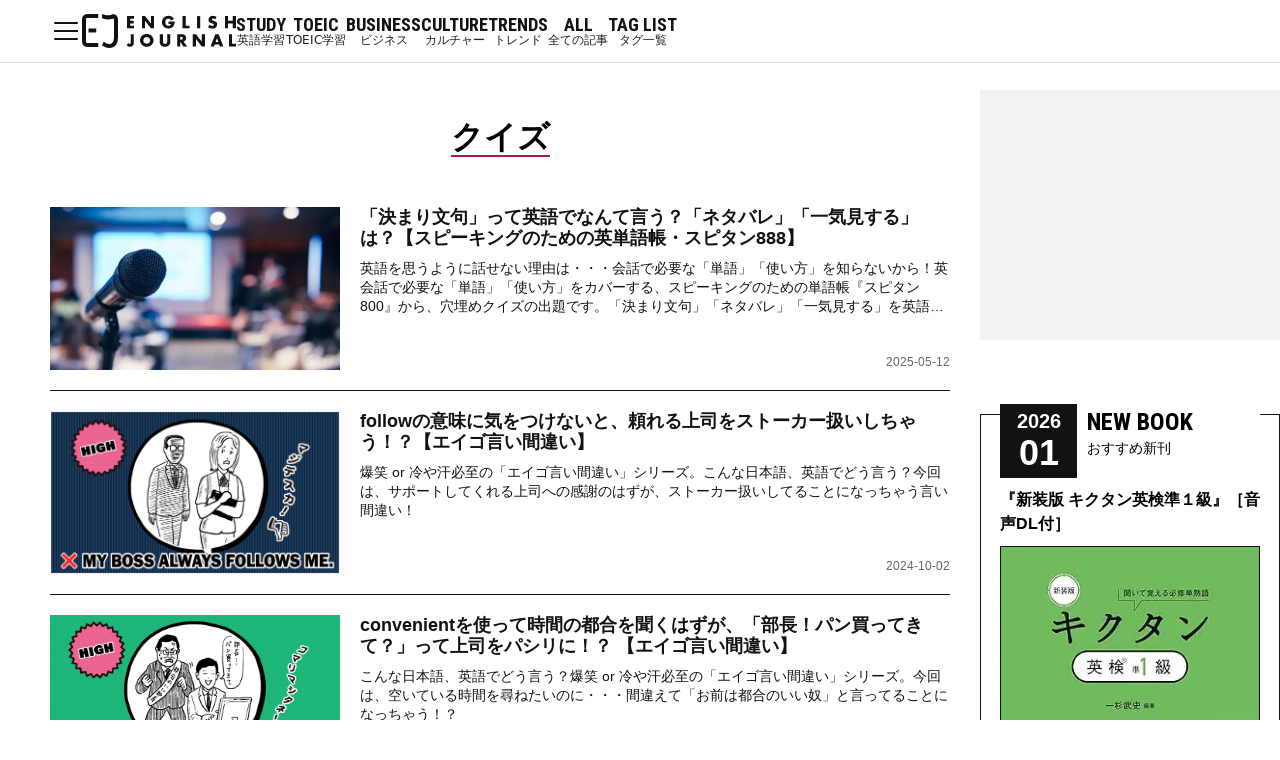

--- FILE ---
content_type: text/html; charset=utf-8
request_url: https://ej.alc.co.jp/tag/%E3%82%AF%E3%82%A4%E3%82%BA
body_size: 8357
content:
<!doctype html>
<html lang="ja">
  <head>
    <meta charSet="utf-8" />
<meta http-equiv="x-ua-compatible" content="ie=edge" />
<meta
  name="viewport"
  content="width=device-width, initial-scale=1, shrink-to-fit=no"
/>

<title>クイズ記事一覧 - ENGLISH JOURNAL</title>
<meta name="description" content="株式会社アルクが、英語を勉強するあなたに英語学習の「その先」を提示するウェブメディアです。" />
<link rel="canonical" href="https://ej.alc.co.jp/tag/クイズ" />
<meta itemprop="name" content="クイズ記事一覧 - ENGLISH JOURNAL" />
<meta itemprop="image" content="https://ej.alc.co.jp/img/default-thumb.jpg" />
<meta property="og:title" content="クイズ記事一覧 - ENGLISH JOURNAL" />
<meta property="og:type" content="article" />
<meta property="og:url" content="https://ej.alc.co.jp/tag/クイズ" />
<meta property="og:image" content="https://ej.alc.co.jp/img/default-thumb.jpg" />
<meta property="og:image:alt" content="クイズ記事一覧 - ENGLISH JOURNAL" />
<meta property="og:description" content="株式会社アルクが、英語を勉強するあなたに英語学習の「その先」を提示するウェブメディアです。" />
<meta property="og:site_name" content="ENGLISH JOURNAL" />
<meta
  property="article:published_time"
  content=""
/>
<meta name="twitter:card" content="summary_large_image" />
<meta name="twitter:image" content="https://ej.alc.co.jp/img/default-thumb.jpg" />
<meta name="twitter:title" content="クイズ記事一覧 - ENGLISH JOURNAL" />
<meta name="twitter:description" content="株式会社アルクが、英語を勉強するあなたに英語学習の「その先」を提示するウェブメディアです。" />
<meta name="twitter:site" content="@alc_press" />
<meta name="keywords" content="英語,TOEIC,英会話,書籍,英検,留学" />
<link rel="icon" href="/favicon.ico" />
<meta name="robots" content="max-image-preview:large" />
<meta
  name="google-site-verification"
  content="O2NFpIMc0ETnomXta2-5MyooFDkYbbmEBJQrpEf7wdc"
/>

<script id="embed-gtm-data-layer-loader" data-data-layer-page-specific="">
  (function () {
    function loadDataLayer(elem, attrName) {
      if (!elem) {
        return {};
      }
      var json = elem.getAttribute(attrName);
      if (!json) {
        return {};
      }
      return JSON.parse(json);
    }

    var globalVariables = loadDataLayer(
      document.documentElement,
      'data-data-layer',
    );
    var pageSpecificVariables = loadDataLayer(
      document.getElementById('embed-gtm-data-layer-loader'),
      'data-data-layer-page-specific',
    );

    var variables = [globalVariables, pageSpecificVariables];

    if (!window.dataLayer) {
      window.dataLayer = [];
    }

    for (var i = 0; i < variables.length; i++) {
      window.dataLayer.push(variables[i]);
    }
  })();
</script>

<!-- Google Tag Manager -->
<script>
  (function (w, d, s, l, i) {
    w[l] = w[l] || [];
    w[l].push({
      'gtm.start': new Date().getTime(),
      event: 'gtm.js',
    });
    var f = d.getElementsByTagName(s)[0],
      j = d.createElement(s),
      dl = l != 'dataLayer' ? '&l=' + l : '';
    j.async = true;
    j.src = 'https://www.googletagmanager.com/gtm.js?id=' + i + dl;
    f.parentNode.insertBefore(j, f);
  })(window, document, 'script', 'dataLayer', 'GTM-NSQMPNW');
</script>
<!-- End Google Tag Manager -->

    <link type="text/css" rel="stylesheet" href="/styles/list.css" />
    <link type="text/css" rel="stylesheet" href="/styles/common.css" />
  </head>

  <body>
    <div>
      <link
  href="https://fonts.googleapis.com/css2?family=Roboto+Condensed:wght@700&display=swap&text=ABCDEFGHIJKLMNOPQRSTUVWXYZ"
  rel="preload"
  as="style"
  onload="this.onload=null;this.rel='stylesheet'"
/>
<link
  href="https://fonts.googleapis.com/css2?family=Roboto+Condensed:wght@700&display=swap&text=ABCDEFGHIJKLMNOPQRSTUVWXYZ"
  rel="stylesheet"
/>
<link rel="preconnect" href="https://fonts.gstatic.com" crossorigin />

<script src="https://cdn.jsdelivr.net/npm/lazyload@2.0.0-rc.2/lazyload.min.js"></script>

<header class="global-header" id="global-header">
  <div class="global-header__inner">
    <button class="header__hamburger-button" onclick="menuToggle()">
      <span></span>MENU
    </button>
    <h1 class="header__title">
      <a href="/"
        ><img src="/img/logo.svg" alt="ENGLISH JOURNAL" width="154" height="34"
      /></a>
    </h1>
    <ul class="header__menu">
      <li class="tag">
        <a href="/tag/STUDY"
          ><span class="tag-main-name">STUDY</span
          ><span class="tag-sub-name">英語学習</span></a
        >
      </li>
      <li class="tag">
        <a href="/tag/TOEIC"
          ><span class="tag-main-name">TOEIC</span
          ><span class="tag-sub-name">TOEIC学習</span></a
        >
      </li>
      <li class="tag">
        <a href="/tag/BUSINESS"
          ><span class="tag-main-name">BUSINESS</span
          ><span class="tag-sub-name">ビジネス</span></a
        >
      </li>
      <li class="tag">
        <a href="/tag/CULTURE"
          ><span class="tag-main-name">CULTURE</span
          ><span class="tag-sub-name">カルチャー</span></a
        >
      </li>
      <li class="tag">
        <a href="/tag/TRENDS"
          ><span class="tag-main-name">TRENDS</span
          ><span class="tag-sub-name">トレンド</span></a
        >
      </li>
      <li class="tag">
        <a href="/tag/all"
          ><span class="tag-main-name">ALL</span
          ><span class="tag-sub-name">全ての記事</span></a
        >
      </li>
      <li class="tag">
        <a href="/tag"
          ><span class="tag-main-name">TAG LIST</span
          ><span class="tag-sub-name">タグ一覧</span></a
        >
      </li>
    </ul>
  </div>
  <nav class="global-nav">
    <div class="global-nav__inner">
      <div class="global-nav__box">
        <form class="search-form-box" action="/search_results" method="get">
          <input class="search-form-input" type="text" name="q" required />
          <button class="search-form-button">
            <img
              data-src="/img/search_icon.png"
              loading="lazy"
              class="lazyload"
            />
          </button>
        </form>
        <ul class="accounts-list">
          <li class="accounts-list__item">
            <a
              href="https://www.facebook.com/englishjournal.alc/"
              class="accounts-link accounts-link--fb"
              target="_blank"
              >Facebook</a
            >
          </li>
          <li class="accounts-list__item">
            <a
              href="https://www.instagram.com/ej_alc/"
              class="accounts-link accounts-link--in"
              target="_blank"
              >Instagram</a
            >
          </li>
          <li class="accounts-list__item">
            <a
              href="https://twitter.com/alc_ej"
              class="accounts-link accounts-link--tw"
              target="_blank"
              >Twitter</a
            >
          </li>
        </ul>
      </div>

      <ul class="global-nav__box global-menu sp-only sp_email_magazine_area">
        <li class="global-menu__item">
          <a
            href="https://newsletter.alc.co.jp/"
            class="global-menu__link style-ja"
            >メルマガ登録</a
          >
        </li>
      </ul>

      <ul class="global-nav__box global-menu">
        <li class="global-menu__item">
          <a href="/tag/STUDY" class="global-menu__link style-en">STUDY</a>
        </li>
        <li class="global-menu__item">
          <a href="/tag/TOEIC" class="global-menu__link style-en">TOEIC</a>
        </li>
        <li class="global-menu__item">
          <a href="/tag/BUSINESS" class="global-menu__link style-en"
            >BUSINESS</a
          >
        </li>
        <li class="global-menu__item">
          <a href="/tag/CULTURE" class="global-menu__link style-en">CULTURE</a>
        </li>
        <li class="global-menu__item">
          <a href="/tag/TRENDS" class="global-menu__link style-en">TRENDS</a>
        </li>
        <li class="global-menu__item">
          <a href="/tag/all" class="global-menu__link style-en">ALL</a>
        </li>
        <li class="global-menu__item">
          <a href="/tag" class="global-menu__link style-en">TAG LIST</a>
        </li>
      </ul>

      <ul class="global-nav__box global-menu">
        <li class="global-menu__item">
          <a href="/series" class="global-menu__link style-ja">連載</a>
        </li>
        <li class="global-menu__item">
          <a href="/ej-shinsho" class="global-menu__link style-ja">EJ新書</a>
        </li>
        <li class="global-menu__item pc-only">
          <a
            href="https://newsletter.alc.co.jp/"
            class="global-menu__link style-ja email_magazine_area"
            >メルマガ登録</a
          >
        </li>
      </ul>

      <ul class="support">
        <li><a href="/about">このサイトについて</a></li>
        <li>
          <a
            href="https://www.alc.co.jp/"
            target="_blank"
            rel="noreferrer"
            class="external-mark"
            >アルク公式サイト</a
          >
        </li>
        <li><a href="https://www.alc.co.jp/policy/">ご利用規約</a></li>
        <li>
          <a
            href="https://www.alc.co.jp/policy/privacy/"
            target="_blank"
            rel="noreferrer"
            class="external-mark"
            >プライバシーポリシー</a
          >
        </li>
      </ul>
      <small class="copyrights">© ALC PRESS INC.</small>
    </div>
  </nav>
</header>

<script>
  function menuToggle() {
    const header = document.getElementById('global-header');
    header.classList.toggle('is-open');
  }
</script>

      <main class="list">
        <div class="container">
          <div class="main">
            <h1 style="margin: 30px 0 50px">
              <span class="headding-main">クイズ</span>
            </h1>
            <div class="article-item-list mb-8">
              
              <div
                class="item"
                onclick="location.href='/tag/STUDY/20250512-supitan01'"
              >
                <div class="grd">
                  <a
                    href="/tag/STUDY/20250512-supitan01"
                    class="thumbnail"
                  >
                    <img
                      data-src="https://image-ej.alc.co.jp/images/mkteH4kSf42hvXGVHNSYu.webp"
                      alt=""
                      loading="lazy"
                      class="lazyload"
                    />
                  </a>
                  <div class="information">
                    <div class="title">「決まり文句」って英語でなんて言う？「ネタバレ」「一気見する」は？【スピーキングのための英単語帳・スピタン888】</div>
                    <div class="description">英語を思うように話せない理由は・・・会話で必要な「単語」「使い方」を知らないから！英会話で必要な「単語」「使い方」をカバーする、スピーキングのための単語帳『スピタン800』から、穴埋めクイズの出題です。「決まり文句」「ネタバレ」「一気見する」を英語で言えますか？</div>
                    <div class="sub-information">
                      <div class="tag"></div>
                      <div class="publish-date">
                        2025-05-12
                      </div>
                    </div>
                  </div>
                </div>
              </div>
              
              <div
                class="item"
                onclick="location.href='/tag/CULTURE/20241002-miss-follow'"
              >
                <div class="grd">
                  <a
                    href="/tag/CULTURE/20241002-miss-follow"
                    class="thumbnail"
                  >
                    <img
                      data-src="https://image-ej.alc.co.jp/images/zWB4IxVxLtuCpn5bm5.png"
                      alt=""
                      loading="lazy"
                      class="lazyload"
                    />
                  </a>
                  <div class="information">
                    <div class="title">followの意味に気をつけないと、頼れる上司をストーカー扱いしちゃう！？【エイゴ言い間違い】</div>
                    <div class="description">爆笑 or 冷や汗必至の「エイゴ言い間違い」シリーズ。こんな日本語、英語でどう言う？今回は、サポートしてくれる上司への感謝のはずが、ストーカー扱いしてることになっちゃう言い間違い！</div>
                    <div class="sub-information">
                      <div class="tag"></div>
                      <div class="publish-date">
                        2024-10-02
                      </div>
                    </div>
                  </div>
                </div>
              </div>
              
              <div
                class="item"
                onclick="location.href='/tag/CULTURE/20240921-miss-convenient'"
              >
                <div class="grd">
                  <a
                    href="/tag/CULTURE/20240921-miss-convenient"
                    class="thumbnail"
                  >
                    <img
                      data-src="https://image-ej.alc.co.jp/images/u8cir5fyyMpnLXyB.png"
                      alt=""
                      loading="lazy"
                      class="lazyload"
                    />
                  </a>
                  <div class="information">
                    <div class="title">convenientを使って時間の都合を聞くはずが、「部長！パン買ってきて？」って上司をパシリに！？ 【エイゴ言い間違い】</div>
                    <div class="description">こんな日本語、英語でどう言う？爆笑 or 冷や汗必至の「エイゴ言い間違い」シリーズ。今回は、空いている時間を尋ねたいのに・・・間違えて「お前は都合のいい奴」と言ってることになっちゃう！？</div>
                    <div class="sub-information">
                      <div class="tag"></div>
                      <div class="publish-date">
                        2024-09-21
                      </div>
                    </div>
                  </div>
                </div>
              </div>
              
              <div
                class="item"
                onclick="location.href='/tag/CULTURE/20240901-miss-puton'"
              >
                <div class="grd">
                  <a
                    href="/tag/CULTURE/20240901-miss-puton"
                    class="thumbnail"
                  >
                    <img
                      data-src="https://image-ej.alc.co.jp/images/XuKa83EuAEWTLtMGFRGn.png"
                      alt=""
                      loading="lazy"
                      class="lazyload"
                    />
                  </a>
                  <div class="information">
                    <div class="title">put on と turn on ごっちゃにしたら大変です！【エイゴ言い間違い】</div>
                    <div class="description">爆笑必至の「エイゴ言い間違い」シリーズ！こんな日本語、英語でどう言う？ </div>
                    <div class="sub-information">
                      <div class="tag"></div>
                      <div class="publish-date">
                        2024-09-01
                      </div>
                    </div>
                  </div>
                </div>
              </div>
              
              <div
                class="item"
                onclick="location.href='/tag/CULTURE/20240826-miss-askto'"
              >
                <div class="grd">
                  <a
                    href="/tag/CULTURE/20240826-miss-askto"
                    class="thumbnail"
                  >
                    <img
                      data-src="https://image-ej.alc.co.jp/images/uQqJRgcyhRq5O1J5R.png"
                      alt=""
                      loading="lazy"
                      class="lazyload"
                    />
                  </a>
                  <div class="information">
                    <div class="title">askの使い方：レストランで「いい席をお願い」したかったけど、ただの親切なお客さんに・・・？【エイゴ言い間違い】</div>
                    <div class="description">こんな日本語、英語でどう言う？爆笑必至の「エイゴ言い間違い」シリーズ第6回。レストランで「いい席をお願い」したつもりが、店員さんを気遣うちょっと優しいお客になっちゃった！？</div>
                    <div class="sub-information">
                      <div class="tag"></div>
                      <div class="publish-date">
                        2024-08-26
                      </div>
                    </div>
                  </div>
                </div>
              </div>
              
              <div
                class="item"
                onclick="location.href='/tag/CULTURE/20240820-miss-mistake'"
              >
                <div class="grd">
                  <a
                    href="/tag/CULTURE/20240820-miss-mistake"
                    class="thumbnail"
                  >
                    <img
                      data-src="https://image-ej.alc.co.jp/images/QzWprGfFWiu5YWwZ.png"
                      alt=""
                      loading="lazy"
                      class="lazyload"
                    />
                  </a>
                  <div class="information">
                    <div class="title">「間違えた」と英語で言うのを間違えると、ヘンテコな自己紹介になっちゃう！？“mistake”は奥が深い！【エイゴ言い間違い】</div>
                    <div class="description">こんな日本語、英語でどう言う？爆笑必至の「エイゴ言い間違い」シリーズ第5回。「間違えた」を間違えちゃったら、ヘンな名前の怪しい人に思われちゃうかも！？</div>
                    <div class="sub-information">
                      <div class="tag"></div>
                      <div class="publish-date">
                        2024-08-20
                      </div>
                    </div>
                  </div>
                </div>
              </div>
              
              <div
                class="item"
                onclick="location.href='/tag/CULTURE/20240815-miss-promise'"
              >
                <div class="grd">
                  <a
                    href="/tag/CULTURE/20240815-miss-promise"
                    class="thumbnail"
                  >
                    <img
                      data-src="https://image-ej.alc.co.jp/images/S9eGaJ3nq8VSRLPB0dBHJob.png"
                      alt=""
                      loading="lazy"
                      class="lazyload"
                    />
                  </a>
                  <div class="information">
                    <div class="title">「待ち合わせをする」って英語で言う・・・つもりがロマンチックな指切りげんまんに！？【エイゴ言い間違い】</div>
                    <div class="description">爆笑必至の「エイゴ言い間違い」シリーズ！こんな日本語、英語でどう言う？待ち合わせの仕方を間違うと、やたらロマンチックになってしまうかも！？</div>
                    <div class="sub-information">
                      <div class="tag"></div>
                      <div class="publish-date">
                        2024-08-15
                      </div>
                    </div>
                  </div>
                </div>
              </div>
              
              <div
                class="item"
                onclick="location.href='/tag/CULTURE/20240808-miss-smoke'"
              >
                <div class="grd">
                  <a
                    href="/tag/CULTURE/20240808-miss-smoke"
                    class="thumbnail"
                  >
                    <img
                      data-src="https://image-ej.alc.co.jp/images/3ZmFiQAiF1UOJJI9vDyst.png"
                      alt=""
                      loading="lazy"
                      class="lazyload"
                    />
                  </a>
                  <div class="information">
                    <div class="title">煙（けむり）好きな怪しい奴・・・！？タバコを吸う人は要注意！【エイゴ言い間違い】</div>
                    <div class="description">爆笑必至の「エイゴ言い間違い」シリーズ第3回。こんな日本語、英語でどう言う？今回は・・・喫煙者の皆さん、気を付けてください、言い間違えるとヤバい人だと思われるかも！？</div>
                    <div class="sub-information">
                      <div class="tag"></div>
                      <div class="publish-date">
                        2024-08-08
                      </div>
                    </div>
                  </div>
                </div>
              </div>
              
              <div
                class="item"
                onclick="location.href='/tag/CULTURE/20240802-miss-eatat'"
              >
                <div class="grd">
                  <a
                    href="/tag/CULTURE/20240802-miss-eatat"
                    class="thumbnail"
                  >
                    <img
                      data-src="https://image-ej.alc.co.jp/images/BusZNYZTHFLPPTpNltLd.png"
                      alt=""
                      loading="lazy"
                      class="lazyload"
                    />
                  </a>
                  <div class="information">
                    <div class="title">「外食する」って言いたいだけなのに・・・この人、ゴジラだ！と思われちゃう！？【エイゴ言い間違い】</div>
                    <div class="description">爆笑必至の「エイゴ言い間違い」シリーズ第2弾！こんな日本語、英語でどう言う？今回は、「時々自炊して、時々外食します」と言いたいときの表現です。間違っちゃうと・・・なんと「ゴジラ」だと思われちゃうかも！？</div>
                    <div class="sub-information">
                      <div class="tag"></div>
                      <div class="publish-date">
                        2024-08-02
                      </div>
                    </div>
                  </div>
                </div>
              </div>
              
              <div
                class="item"
                onclick="location.href='/tag/CULTURE/20161024-miss-goback'"
              >
                <div class="grd">
                  <a
                    href="/tag/CULTURE/20161024-miss-goback"
                    class="thumbnail"
                  >
                    <img
                      data-src="https://image-ej.alc.co.jp/images/gnZ1Id1VepBcvvefdH.png"
                      alt=""
                      loading="lazy"
                      class="lazyload"
                    />
                  </a>
                  <div class="information">
                    <div class="title">【爆笑】エイゴ言い間違い！神戸に・・・後ずさりして戻るのはとっても危ない～！</div>
                    <div class="description">爆笑必至の「エイゴ言い間違い」シリーズをお届けします！こんな日本語、英語でどう言う？今回は「～に戻ったとき」です。間違っちゃうと、ケガする危険が！？</div>
                    <div class="sub-information">
                      <div class="tag"></div>
                      <div class="publish-date">
                        2024-07-24
                      </div>
                    </div>
                  </div>
                </div>
              </div>
              
              <div
                class="item"
                onclick="location.href='/tag/STUDY/20230906-trusted-aide'"
              >
                <div class="grd">
                  <a
                    href="/tag/STUDY/20230906-trusted-aide"
                    class="thumbnail"
                  >
                    <img
                      data-src="https://image-ej.alc.co.jp/images/09o7p9WjzKcqyc5uXIH.jpeg"
                      alt=""
                      loading="lazy"
                      class="lazyload"
                    />
                  </a>
                  <div class="information">
                    <div class="title">頼りになる人、「右腕」は英語でなんて言う？【注：armは使いません！】</div>
                    <div class="description">「最も信頼されている人」という意味の日本語「右腕」は、英語にするとどうなるのでしょうか？right armかと思いきや、実はarmは使わないようです！正しい言い方を例文と一緒に紹介します。</div>
                    <div class="sub-information">
                      <div class="tag"></div>
                      <div class="publish-date">
                        2023-09-06
                      </div>
                    </div>
                  </div>
                </div>
              </div>
              
              <div
                class="item"
                onclick="location.href='/tag/CULTURE/20230905-sanma'"
              >
                <div class="grd">
                  <a
                    href="/tag/CULTURE/20230905-sanma"
                    class="thumbnail"
                  >
                    <img
                      data-src="https://image-ej.alc.co.jp/images/hVEBZlVQ3hwHWKEmo9h.jpeg"
                      alt=""
                      loading="lazy"
                      class="lazyload"
                    />
                  </a>
                  <div class="information">
                    <div class="title">「サンマ」は英語でなんて言う？</div>
                    <div class="description">秋の味覚と言えば「サンマ」。今年は豊漁です。さて、この魚を英語ではなんと呼ぶでしょうか。</div>
                    <div class="sub-information">
                      <div class="tag"></div>
                      <div class="publish-date">
                        2023-09-05
                      </div>
                    </div>
                  </div>
                </div>
              </div>
              
              <div
                class="item"
                onclick="location.href='/tag/STUDY/20230809-hikoukigumo'"
              >
                <div class="grd">
                  <a
                    href="/tag/STUDY/20230809-hikoukigumo"
                    class="thumbnail"
                  >
                    <img
                      data-src="https://image-ej.alc.co.jp/images/ephGt8AIu8GJsZ1soFzbVcH.webp"
                      alt=""
                      loading="lazy"
                      class="lazyload"
                    />
                  </a>
                  <div class="information">
                    <div class="title">「飛行機雲」って英語でなんて言う？</div>
                    <div class="description">青空に一筋の飛行機雲を見つけると、なぜか嬉しい気持ちなりませんか？さて、「飛行機雲」は英語でなんと言うでしょう。</div>
                    <div class="sub-information">
                      <div class="tag"></div>
                      <div class="publish-date">
                        2023-08-09
                      </div>
                    </div>
                  </div>
                </div>
              </div>
              
              <div
                class="item"
                onclick="location.href='/tag/STUDY/20230609-nanchatte'"
              >
                <div class="grd">
                  <a
                    href="/tag/STUDY/20230609-nanchatte"
                    class="thumbnail"
                  >
                    <img
                      data-src="https://image-ej.alc.co.jp/images/71vWCep3WBoiPq9Jz2e.webp"
                      alt=""
                      loading="lazy"
                      class="lazyload"
                    />
                  </a>
                  <div class="information">
                    <div class="title">「なんちゃって」って英語でなんて言う？</div>
                    <div class="description">「なんちゃって」は日本語の口語表現で、主に2つの使い方があります。一つは、冗談やユーモラスな意味合いを加えるために発言の後に付け加える表現、もう一つは偽物や見せかけを指す名詞としての使い方です。以下では、これらの「なんちゃって」の用法に相当する英語の表現を紹介します。</div>
                    <div class="sub-information">
                      <div class="tag"></div>
                      <div class="publish-date">
                        2023-06-09
                      </div>
                    </div>
                  </div>
                </div>
              </div>
              
              <div
                class="item"
                onclick="location.href='/tag/STUDY/20230606-souieba'"
              >
                <div class="grd">
                  <a
                    href="/tag/STUDY/20230606-souieba"
                    class="thumbnail"
                  >
                    <img
                      data-src="https://image-ej.alc.co.jp/images/kxzzLMtxeLSlyi0iQXP.webp"
                      alt=""
                      loading="lazy"
                      class="lazyload"
                    />
                  </a>
                  <div class="information">
                    <div class="title">「そういえば」って英語でなんて言う？</div>
                    <div class="description">日常の会話や思い出話を盛り上げる際、私たちはしばしば「そう言えば」や「ちなみに」といったフレーズを使用します。今回は、英語での類似表現を紹介します。</div>
                    <div class="sub-information">
                      <div class="tag"></div>
                      <div class="publish-date">
                        2023-06-06
                      </div>
                    </div>
                  </div>
                </div>
              </div>
              
              <div
                class="item"
                onclick="location.href='/tag/STUDY/20230602-humidity'"
              >
                <div class="grd">
                  <a
                    href="/tag/STUDY/20230602-humidity"
                    class="thumbnail"
                  >
                    <img
                      data-src="https://image-ej.alc.co.jp/images/AOTIhbdwpLOtv0hCEeg.webp"
                      alt=""
                      loading="lazy"
                      class="lazyload"
                    />
                  </a>
                  <div class="information">
                    <div class="title">「湿気」って英語でなんて言う？</div>
                    <div class="description">梅雨シーズンに突入して困ることの一つに、湿気があります。では、湿気や湿度が高いことや、じめじめしている状態を英語でなんと言うか知っていますか？本記事では、「湿気」に相当する英語表現とそれぞれのニュアンスの違いを紹介します。</div>
                    <div class="sub-information">
                      <div class="tag"></div>
                      <div class="publish-date">
                        2023-06-02
                      </div>
                    </div>
                  </div>
                </div>
              </div>
              
              <div
                class="item"
                onclick="location.href='/tag/STUDY/20230519-rainyseason'"
              >
                <div class="grd">
                  <a
                    href="/tag/STUDY/20230519-rainyseason"
                    class="thumbnail"
                  >
                    <img
                      data-src="https://image-ej.alc.co.jp/images/5PxKIY6XfrHGfqwUF7bg.webp"
                      alt=""
                      loading="lazy"
                      class="lazyload"
                    />
                  </a>
                  <div class="information">
                    <div class="title">「梅雨入り」って英語でなんて言う？小雨やにわか雨など雨に関する英語表現＆フレーズ紹介</div>
                    <div class="description">長雨が続き、ジメジメとした湿度で気分が沈みがちになる「梅雨」。本記事では、梅雨やさまざまな雨を表す英語表現とフレーズを紹介します。</div>
                    <div class="sub-information">
                      <div class="tag"></div>
                      <div class="publish-date">
                        2023-05-19
                      </div>
                    </div>
                  </div>
                </div>
              </div>
              
              <div
                class="item"
                onclick="location.href='/tag/STUDY/20230517-mekujira-uroko'"
              >
                <div class="grd">
                  <a
                    href="/tag/STUDY/20230517-mekujira-uroko"
                    class="thumbnail"
                  >
                    <img
                      data-src="https://image-ej.alc.co.jp/images/RngUAytIKDDMFBvqY9AuP.webp"
                      alt=""
                      loading="lazy"
                      class="lazyload"
                    />
                  </a>
                  <div class="information">
                    <div class="title">「目から鱗（うろこ）」「目くじらを立てる」は英語でなんて言う？</div>
                    <div class="description">日本語の慣用句「目から鱗（うろこ）が落ちる」は英語でなんて言う？「目くじらを立てる」と合わせて2本立てで紹介します。</div>
                    <div class="sub-information">
                      <div class="tag"></div>
                      <div class="publish-date">
                        2023-05-17
                      </div>
                    </div>
                  </div>
                </div>
              </div>
              
              <div
                class="item"
                onclick="location.href='/tag/CULTURE/20230504-mattan-18'"
              >
                <div class="grd">
                  <a
                    href="/tag/CULTURE/20230504-mattan-18"
                    class="thumbnail"
                  >
                    <img
                      data-src="https://image-ej.alc.co.jp/images/WXx64Z8l88VEZDZqbB.jpeg"
                      alt=""
                      loading="lazy"
                      class="lazyload"
                    />
                  </a>
                  <div class="information">
                    <div class="title">「有給休暇」って英語でなんて言う？（産休＆育休も！）【週末英単語】</div>
                    <div class="description">週末のひとときに、のんびり英語クイズに挑戦する「週末英単語」。略して「マッタン」。今回は、取れそうで取れない（？）「有給休暇」を取り上げます。</div>
                    <div class="sub-information">
                      <div class="tag"></div>
                      <div class="publish-date">
                        2023-05-04
                      </div>
                    </div>
                  </div>
                </div>
              </div>
              
              <div
                class="item"
                onclick="location.href='/tag/STUDY/20230421-shrinkflation'"
              >
                <div class="grd">
                  <a
                    href="/tag/STUDY/20230421-shrinkflation"
                    class="thumbnail"
                  >
                    <img
                      data-src="https://image-ej.alc.co.jp/images/4R8NWCS8caAqK8WWeR0Pbzw.webp"
                      alt=""
                      loading="lazy"
                      class="lazyload"
                    />
                  </a>
                  <div class="information">
                    <div class="title">「ステルス値上げ」って英語でなんて言う？</div>
                    <div class="description">買い物をしたときに「値段は変わらないけど、前より中身が減った気がする」と感じた経験はありませんか？もしかしたら、その商品は「ステルス値上げ」が行われているかもしれません。さて、「ステルス値上げ」は英語でなんと言うでしょう。この記事では、ステルス値上げにまつわるフレーズを紹介します。</div>
                    <div class="sub-information">
                      <div class="tag"></div>
                      <div class="publish-date">
                        2023-04-21
                      </div>
                    </div>
                  </div>
                </div>
              </div>
              
              <div
                class="item"
                onclick="location.href='/tag/STUDY/20230331-datsu-mask'"
              >
                <div class="grd">
                  <a
                    href="/tag/STUDY/20230331-datsu-mask"
                    class="thumbnail"
                  >
                    <img
                      data-src="https://image-ej.alc.co.jp/images/xp5OEUjM9ObGc5syCxJwhR6.webp"
                      alt=""
                      loading="lazy"
                      class="lazyload"
                    />
                  </a>
                  <div class="information">
                    <div class="title">「脱マスク」は英語でなんて言う？</div>
                    <div class="description">政府は新型コロナウイルス対策としてマスクの着用を推奨してきましたが、2023年3月13日から「脱マスク」に踏み出しました。マスク着用を個人の判断に任せるというものです。さて、「脱マスク」は英語でなんと言うでしょう。</div>
                    <div class="sub-information">
                      <div class="tag"></div>
                      <div class="publish-date">
                        2023-03-31
                      </div>
                    </div>
                  </div>
                </div>
              </div>
              
              <div
                class="item"
                onclick="location.href='/tag/STUDY/20230324-nandeyanen'"
              >
                <div class="grd">
                  <a
                    href="/tag/STUDY/20230324-nandeyanen"
                    class="thumbnail"
                  >
                    <img
                      data-src="https://image-ej.alc.co.jp/images/KPxIVAoLJIIO5sJNI.webp"
                      alt=""
                      loading="lazy"
                      class="lazyload"
                    />
                  </a>
                  <div class="information">
                    <div class="title">「なんでやねん」って英語でなんて言う？</div>
                    <div class="description">ボケとツッコミで、もっとも代表的なツッコミ言葉といえば「なんでやねん」。私たちの普段の生活でも「なんでやねん」と言いたくなるような場面がありますよね。この「なんでやねん」は英語でなんと言うでしょうか。</div>
                    <div class="sub-information">
                      <div class="tag"></div>
                      <div class="publish-date">
                        2023-03-24
                      </div>
                    </div>
                  </div>
                </div>
              </div>
              
              <div
                class="item"
                onclick="location.href='/tag/STUDY/20230119-ejspfkingofquiz'"
              >
                <div class="grd">
                  <a
                    href="/tag/STUDY/20230119-ejspfkingofquiz"
                    class="thumbnail"
                  >
                    <img
                      data-src="https://image-ej.alc.co.jp/images/VAU98StZx6ICo15XTML.webp"
                      alt=""
                      loading="lazy"
                      class="lazyload"
                    />
                  </a>
                  <div class="information">
                    <div class="title">【音声付き】英語リスニングクイズに挑戦～「レースに勝つ方法を知っている動物」って何？</div>
                    <div class="description">英語のリスニングクイズに挑戦してみましょう！今回お届けするのは「動物編」3問。どんな動物が話しているのか、音声を聞いて正解を導き出してください。ちなみにトップ画像はライオンですが、ライオンは出てきません！</div>
                    <div class="sub-information">
                      <div class="tag"></div>
                      <div class="publish-date">
                        2023-01-19
                      </div>
                    </div>
                  </div>
                </div>
              </div>
              
              <div
                class="item"
                onclick="location.href='/tag/CULTURE/20220924-mattan-24'"
              >
                <div class="grd">
                  <a
                    href="/tag/CULTURE/20220924-mattan-24"
                    class="thumbnail"
                  >
                    <img
                      data-src="https://image-ej.alc.co.jp/images/QIXX22slOMQ8BPBXLJt64.webp"
                      alt=""
                      loading="lazy"
                      class="lazyload"
                    />
                  </a>
                  <div class="information">
                    <div class="title">「チョコレートパフェ」って英語でなんて言う？【週末英単語】</div>
                    <div class="description">週末のひとときに、のんびり英語クイズに挑戦する「週末英単語」。略して「マッタン」。今回は、食べたら天国に上る気分（？）、「チョコレートパフェ」を取り上げます。</div>
                    <div class="sub-information">
                      <div class="tag"></div>
                      <div class="publish-date">
                        2022-09-24
                      </div>
                    </div>
                  </div>
                </div>
              </div>
              
              <div
                class="item"
                onclick="location.href='/tag/STUDY/20220607-mask'"
              >
                <div class="grd">
                  <a
                    href="/tag/STUDY/20220607-mask"
                    class="thumbnail"
                  >
                    <img
                      data-src="https://image-ej.alc.co.jp/images/ucsiOWWaJzbVpZdd.jpeg"
                      alt=""
                      loading="lazy"
                      class="lazyload"
                    />
                  </a>
                  <div class="information">
                    <div class="title">「マスクを外すのにまだ抵抗がある」って英語でなんて言う？</div>
                    <div class="description">新型コロナウイルス感染拡大防止のため、長らく「マスクの着用」が推奨されてきましたが、2022年の夏本番を控え、政府は「必ずしもマスクの着用が必要ない場面」を提示しました。この話題を取り上げた英語ニュースを読んでみましょう。</div>
                    <div class="sub-information">
                      <div class="tag"></div>
                      <div class="publish-date">
                        2022-06-07
                      </div>
                    </div>
                  </div>
                </div>
              </div>
              
              <div
                class="item"
                onclick="location.href='/tag/alcnohon/20210907-office-phrases'"
              >
                <div class="grd">
                  <a
                    href="/tag/alcnohon/20210907-office-phrases"
                    class="thumbnail"
                  >
                    <img
                      data-src="https://image-ej.alc.co.jp/images/JoEt1WAXmfRspPyXEnkx.jpeg"
                      alt=""
                      loading="lazy"
                      class="lazyload"
                    />
                  </a>
                  <div class="information">
                    <div class="title">「初出勤ですか？」って英語で言える？【オフィス英会話クイズ】</div>
                    <div class="description">オフィス英会話のフレーズクイズに挑戦しましょう！「初出勤ですか？」は英語でなんて言うのでしょうか？</div>
                    <div class="sub-information">
                      <div class="tag"></div>
                      <div class="publish-date">
                        2021-09-07
                      </div>
                    </div>
                  </div>
                </div>
              </div>
              
              <div
                class="item"
                onclick="location.href='/tag/STUDY/20210506-masaka'"
              >
                <div class="grd">
                  <a
                    href="/tag/STUDY/20210506-masaka"
                    class="thumbnail"
                  >
                    <img
                      data-src="https://image-ej.alc.co.jp/images/jdSEDFFM4mlCiGXpjt.jpeg"
                      alt=""
                      loading="lazy"
                      class="lazyload"
                    />
                  </a>
                  <div class="information">
                    <div class="title">「まさか」って英語でなんて言う？日本語の用法ごとにフレーズと英文を紹介！</div>
                    <div class="description">日本語の「まさか」にはいくつかの用法があります。その用法ごとに、英語での表現方法や例文を紹介します。</div>
                    <div class="sub-information">
                      <div class="tag"></div>
                      <div class="publish-date">
                        2021-05-06
                      </div>
                    </div>
                  </div>
                </div>
              </div>
              
            </div>
            <div class="pagenation mb-16">
              <span class="prev-link">
                
              </span>
              <span class="next-link">
                
                <a href="/tag/クイズ?page=2" rel="next"
                  >次のページ</a
                >
                
              </span>
            </div>
          </div>
          <div class="sub"><section class="mb-16 side-ad1">
  <div id="pr-frame" style="width: 300px; height: 250px; margin: 0 auto;">
    <a
      href="#"
      target="_self"
      rel="nofollow"
    >
      <img
        src="https://image-ej.alc.co.jp/frame/skeleton-300.webp"
        srcset="https://image-ej.alc.co.jp/frame/skeleton-300.webp 1x, https://image-ej.alc.co.jp/frame/skeleton-600.webp 2x"
        alt="banner"
        width="300"
        height="250"
      />
    </a>
  </div>
</section>

<script type="module">
    const r = await fetch(`https://ej.alc.co.jp/api/v1/frame-length`);
    const l = await r.json();
    const n = Math.floor(Math.random() * l);
    const d = await fetch(`https://ej.alc.co.jp/api/v1/frame/${n}`);
    const o = await d.json();
    const e = document.getElementById('pr-frame');
    const a = e.getElementsByTagName('a')[0];
    const i = e.getElementsByTagName('img')[0];
    const x1 = `https://image-ej.alc.co.jp/${o.key}-300.webp`;
    const x2 = `https://image-ej.alc.co.jp/${o.key}-600.webp`;
    a.href = o.url;
    a.target = '_blank';
    i.src = x1;
    i.srcset = `${x1} 1x, ${x2} 2x`;
</script>


<section class="mb-16">
  <div class="magazine" style="margin-bottom: 50px">
    <div class="heading">
      <div class="year-month">
        <span class="year">2026</span>
        <span class="month"> 01 </span>
      </div>
      <div class="headding-main">NEW BOOK</div>
      <div class="headding-sub">おすすめ新刊</div>
    </div>
    <div class="title">『新装版 キクタン英検準１級』［音声DL付］</div>
    <a href="https://amzn.to/3L72RaW?SN">
      <img
        data-src="https://image-ej.alc.co.jp/images/YElPxcm8vYfRnxnUj6SV9jWA.webp"
        alt=""
        loading="lazy"
        class="lazyload"
      />
      <span>詳しく見る</span>
    </a>
    <div class="border"></div>
  </div>

  <script>
    const em = document.getElementsByClassName('magazine')[0];
    const hm = em.clientHeight;
    document.getElementsByClassName('border')[0].style.height = `${hm}px`;
  </script>
</section>

</div>
        </div>
      </main>
    </div>

    <script>
      if ('loading' in HTMLImageElement.prototype) {
        const images = document.querySelectorAll('img[loading="lazy"]');
        images.forEach((img) => {
          img.src = img.dataset.src;
        });
      } else {
        const script = document.createElement('script');
        script.src =
          'https://cdnjs.cloudflare.com/ajax/libs/lazysizes/5.1.2/lazysizes.min.js';
        document.body.appendChild(script);
      }
    </script>
  </body>
</html>


--- FILE ---
content_type: text/css; charset=utf-8
request_url: https://fonts.googleapis.com/css2?family=Roboto+Condensed:wght@700&display=swap&text=ABCDEFGHIJKLMNOPQRSTUVWXYZ
body_size: -7
content:
@font-face {
  font-family: 'Roboto Condensed';
  font-style: normal;
  font-weight: 700;
  font-display: swap;
  src: url(https://fonts.gstatic.com/l/font?kit=ieVo2ZhZI2eCN5jzbjEETS9weq8-_d6T_POl0fRJeyVVpfBM731BKcyK9aFPot5Vx-KitRqYz3e35EuxzzefYUWn5RCNAA&skey=9986ecffddb755ab&v=v31) format('woff2');
}


--- FILE ---
content_type: text/css; charset=UTF-8
request_url: https://ej.alc.co.jp/styles/list.css
body_size: 2845
content:
@charset "UTF-8";

main {
  max-width: 1200px;
  width: 100%;
  margin: 0 auto;
  font-family: sans-serif;
}
main a:hover {
  opacity: 0.8;
}
main .container {
  display: grid;
  grid-template-columns: minmax(900px, 1fr) 300px;
  column-gap: 30px;
}
main .container .sub h1.side-headding {
  display: flex;
  text-align: center;
  font-family: 'Roboto Condensed', sans-serif;
  justify-content: center;
  align-items: center;
  flex-direction: column;
}
main .container .sub h1.side-headding .headding-main {
  display: inline-block;
  padding-bottom: 0;
  font-size: 24px;
  letter-spacing: 1px;
  border-bottom: none;
}
main .container .sub h1.side-headding .headding-sub {
  display: inline-block;
  margin-top: -5px;
  font-size: 14px;
  font-weight: normal;
}
@media (max-width: 560px) {
  main {
    width: calc(100% - 20px);
    padding: 0 10px;
  }
  main .container {
    display: block;
    grid-template-columns: 100%;
    width: 100%;
  }
}

.article-item-list {
  width: calc(100%);
}

.article-item-list .item {
  width: 100%;
  cursor: pointer;
}

.article-item-list .item:hover {
  opacity: 0.8;
}

.article-item-list .item .grd {
  display: grid;
  grid-template-columns: 290px 1fr;
  column-gap: 20px;
  width: 100%;
  margin-bottom: 20px;
  padding-bottom: 20px;
  border-bottom: 1px solid #121212;
}
.article-item-list .item .grd .thumbnail {
  width: 100%;
  aspect-ratio: 16/9;
}
.article-item-list .item .grd .thumbnail img {
  width: 100%;
  height: 100%;
  object-fit: cover;
}
.article-item-list .item .grd .information {
  position: relative;
}
.article-item-list .item .grd .information .title {
  margin-bottom: 10px;
  font-size: 18px;
  font-weight: bold;
  color: #121212;
  line-height: 1.2;
}
.article-item-list .item .grd .information .description {
  display: -webkit-box;
  -webkit-box-orient: vertical;
  -webkit-line-clamp: 3;
  overflow: hidden;
  padding: 0;
  font-size: 14px;
  color: #121212;
  line-height: 1.4;
  border: none;
}
.article-item-list .item .grd .information .sub-information {
  position: absolute;
  bottom: 0;
  left: 0;
  display: grid;
  grid-template-columns: 1fr 200px;
  align-items: end;
  width: 100%;
}
.article-item-list .item .grd .information .sub-information .tag a {
  display: inline-block;
  padding: 1px 10px;
  font-size: 11px;
  color: #666666;
  line-height: 1.3;
  border: 1px solid #666666;
  border-radius: 10px;
}
.article-item-list .item .grd .information .sub-information .tag a:hover {
  color: #ad154f;
  border: 1px solid #ad154f;
}
.article-item-list .item .grd .information .sub-information .publish-date {
  text-align: right;
  font-size: 12px;
  color: #666666;
  line-height: 1.3;
}
@media (max-width: 560px) {
  .article-item-list {
    width: 100%;
  }
  .article-item-list .item .grd {
    grid-template-columns: 100%;
    column-gap: 0;
    row-gap: 20px;
  }
  .article-item-list .item .grd .information {
    position: static;
  }
  .article-item-list .item .grd .information .description {
    margin-bottom: 10px;
  }
  .article-item-list .item .grd .information .sub-information {
    position: static;
    grid-template-columns: 1fr 90px;
  }
}

main.list h1 {
  display: flex;
  text-align: center;
  font-family: 'Roboto Condensed', sans-serif;
  justify-content: center;
  align-items: center;
  flex-direction: column;
}
main.list h1 span.headding-main {
  display: inline-block;
  font-size: 32px;
  font-weight: bold;
  line-height: 1.1;
  border-bottom: 2px solid #ad154f;
}
main.list h1 span.headding-sub {
  display: inline-block;
  padding-top: 5px;
  font-size: 18px;
  font-weight: normal;
}
main.list .description {
  padding: 20px;
  border: double #121212;
}
main.list .pagenation {
  display: grid;
  grid-template-columns: 120px 120px;
  column-gap: 20px;
  justify-content: center;
}
main.list .pagenation span {
  display: block;
  text-align: center;
}
main.list .pagenation span a {
  font-weight: bold;
  color: #121212;
}
main.list .pagenation span a:hover {
  color: #ad154f;
}

/*# sourceMappingURL=[data-uri] */

--- FILE ---
content_type: text/css; charset=UTF-8
request_url: https://ej.alc.co.jp/styles/common.css
body_size: 10957
content:
@charset "UTF-8";

/*
  ! tailwindcss v3.0.24 | MIT License | https://tailwindcss.com
*/
*,
:after,
:before {
  border: 0 solid #e5e7eb;
  box-sizing: border-box;
}

:after,
:before {
  --tw-content: '';
}

html {
  -webkit-text-size-adjust: 100%;
  font-family:
    ui-sans-serif,
    system-ui,
    -apple-system,
    BlinkMacSystemFont,
    Segoe UI,
    Roboto,
    Helvetica Neue,
    Arial,
    Noto Sans,
    sans-serif,
    Apple Color Emoji,
    Segoe UI Emoji,
    Segoe UI Symbol,
    Noto Color Emoji;
  line-height: 1.5;
  -moz-tab-size: 4;
  -o-tab-size: 4;
  tab-size: 4;
}

body {
  line-height: inherit;
  margin: 0;
}

iframe {
  margin: 0 auto;
}

hr {
  border-top-width: 1px;
  color: inherit;
  height: 0;
}

abbr:where([title]) {
  -webkit-text-decoration: underline dotted;
  text-decoration: underline dotted;
}

h1,
h2,
h3,
h4,
h5,
h6 {
  font-size: inherit;
  font-weight: inherit;
}

a {
  color: inherit;
  text-decoration: inherit;
}

b,
strong {
  font-weight: bolder;
}

code,
kbd,
pre,
samp {
  font-family:
    ui-monospace,
    SFMono-Regular,
    Menlo,
    Monaco,
    Consolas,
    Liberation Mono,
    Courier New,
    monospace;
  font-size: 1em;
}

small {
  font-size: 80%;
}

sub,
sup {
  font-size: 75%;
  line-height: 0;
  position: relative;
  vertical-align: baseline;
}

sub {
  bottom: -0.25em;
}

sup {
  top: -0.5em;
}

table {
  border-collapse: collapse;
  border-color: inherit;
  text-indent: 0;
}

button,
input,
optgroup,
select,
textarea {
  color: inherit;
  font-family: inherit;
  font-size: 100%;
  line-height: inherit;
  margin: 0;
  padding: 0;
}

button,
select {
  text-transform: none;
}

[type='button'],
[type='reset'],
[type='submit'],
button {
  -webkit-appearance: button;
  background-color: transparent;
  background-image: none;
}

:-moz-focusring {
  outline: auto;
}

:-moz-ui-invalid {
  box-shadow: none;
}

progress {
  vertical-align: baseline;
}

::-webkit-inner-spin-button,
::-webkit-outer-spin-button {
  height: auto;
}

[type='search'] {
  -webkit-appearance: textfield;
  outline-offset: -2px;
}

::-webkit-search-decoration {
  -webkit-appearance: none;
}

::-webkit-file-upload-button {
  -webkit-appearance: button;
  font: inherit;
}

summary {
  display: list-item;
}

blockquote,
dd,
dl,
figure,
h1,
h2,
h3,
h4,
h5,
h6,
hr,
p,
pre {
  margin: 0;
}

fieldset {
  margin: 0;
}

fieldset,
legend {
  padding: 0;
}

menu,
ol,
ul {
  list-style: none;
  margin: 0;
  padding: 0;
}

textarea {
  resize: vertical;
}

input::-moz-placeholder,
textarea::-moz-placeholder {
  color: #9ca3af;
  opacity: 1;
}

input:-ms-input-placeholder,
textarea:-ms-input-placeholder {
  color: #9ca3af;
  opacity: 1;
}

input::placeholder,
textarea::placeholder {
  color: #9ca3af;
  opacity: 1;
}

[role='button'],
button {
  cursor: pointer;
}

:disabled {
  cursor: default;
}

audio,
canvas,
embed,
iframe,
img,
object,
svg,
video {
  display: block;
  vertical-align: middle;
}

img,
video {
  height: auto;
  max-width: 100%;
}

[hidden] {
  display: none;
}

*,
:after,
:before {
  --tw-translate-x: 0;
  --tw-translate-y: 0;
  --tw-rotate: 0;
  --tw-skew-x: 0;
  --tw-skew-y: 0;
  --tw-scale-x: 1;
  --tw-scale-y: 1;
  --tw-pan-x: ;
  --tw-pan-y: ;
  --tw-pinch-zoom: ;
  --tw-scroll-snap-strictness: proximity;
  --tw-ordinal: ;
  --tw-slashed-zero: ;
  --tw-numeric-figure: ;
  --tw-numeric-spacing: ;
  --tw-numeric-fraction: ;
  --tw-ring-inset: ;
  --tw-ring-offset-width: 0px;
  --tw-ring-offset-color: #fff;
  --tw-ring-color: rgba(59, 130, 246, 0.5);
  --tw-ring-offset-shadow: 0 0 #0000;
  --tw-ring-shadow: 0 0 #0000;
  --tw-shadow: 0 0 #0000;
  --tw-shadow-colored: 0 0 #0000;
  --tw-blur: ;
  --tw-brightness: ;
  --tw-contrast: ;
  --tw-grayscale: ;
  --tw-hue-rotate: ;
  --tw-invert: ;
  --tw-saturate: ;
  --tw-sepia: ;
  --tw-drop-shadow: ;
  --tw-backdrop-blur: ;
  --tw-backdrop-brightness: ;
  --tw-backdrop-contrast: ;
  --tw-backdrop-grayscale: ;
  --tw-backdrop-hue-rotate: ;
  --tw-backdrop-invert: ;
  --tw-backdrop-opacity: ;
  --tw-backdrop-saturate: ;
  --tw-backdrop-sepia:     
;
}

html {
  font-size: 16px;
}

a,
div,
p {
  font-size: 1rem;
  word-break: break-word;
}

a {
  text-decoration: none;
}

main {
  font-family: sans-serif;
  margin: 60px auto 0;
  max-width: 1200px;
  width: 100%;
  padding: 30px 10px 90px;
}

main a:hover {
  opacity: 0.8;
}

@media (max-width: 560px) {
  main {
    max-width: 100%;
    padding: 1px 10px 100px;
  }
}

.link-text {
  color: #e90059;
}

.mx-auto {
  margin-left: auto;
  margin-right: auto;
}

.mb-6 {
  margin-bottom: 1.5rem;
}

.mb-16 {
  margin-bottom: 4rem;
}

.mb-8 {
  margin-bottom: 2rem;
}

.mt-6 {
  margin-top: 1.5rem;
}

.grid {
  display: grid;
}

.max-w-full {
  max-width: 100%;
}

.border {
  border-width: 1px;
}

.border-double {
  border-style: double;
}

.pt-16 {
  padding-top: 4rem;
}

.pt-6 {
  padding-top: 1.5rem;
}

.blur {
  --tw-blur: blur(8px);
}

.blur,
.filter {
  filter: var(--tw-blur) var(--tw-brightness) var(--tw-contrast)
    var(--tw-grayscale) var(--tw-hue-rotate) var(--tw-invert) var(--tw-saturate)
    var(--tw-sepia) var(--tw-drop-shadow);
}

.wrap_ejo_pc_above {
  margin-bottom: 20px;
}

@media (min-width: 561px) {
  .wrap_ejo_pc_above {
    min-width: 970px;
    min-height: 90px;
  }
}

@media (max-width: 560px) {
  .pc-only {
    display: none !important;
  }
}

@media (min-width: 561px) {
  .sp-only {
    display: none !important;
  }
}

.global-header {
  position: fixed;
  top: 0;
  left: 0;
  width: 100vw;
  border-bottom: 1px solid #dedede;
  background-color: #ffffff;
  z-index: 999999;
}
.global-header .global-nav {
  display: none;
}
.global-header.is-open {
  box-shadow: 0 2px 4px rgba(0, 0, 0, 0.2);
}
.global-header.is-open .global-nav {
  display: block;
}
.global-header.is-open .header__menu {
  display: none;
}
.global-header.is-open .header__hamburger-button::before,
.global-header.is-open .header__hamburger-button::after {
  display: none;
}
.global-header.is-open .header__hamburger-button span::before {
  transform: rotate(45deg);
}
.global-header.is-open .header__hamburger-button span::after {
  transform: rotate(-45deg);
}
.global-header__inner {
  display: flex;
  height: 100%;
  gap: 32px;
  align-items: center;
  margin: 0 auto;
  max-width: 1200px;
  width: 100%;
  padding: 14px 10px;
}
.header__hamburger-button {
  display: block;
  width: 32px;
  height: 32px;
  padding: 4px;
  position: relative;
  font-size: 0;
}
.header__hamburger-button::before,
.header__hamburger-button::after,
.header__hamburger-button span::before,
.header__hamburger-button span::after {
  content: '';
  width: 24px;
  height: 2px;
  border-radius: 1px;
  background: #121212;
  display: block;
  position: absolute;
  left: 4px;
}
.header__hamburger-button:before {
  top: 7px;
}
.header__hamburger-button:after {
  bottom: 7px;
}
.header__hamburger-button span::before,
.header__hamburger-button span::after {
  top: 15px;
}
.header__title {
  height: 34px;
}
.header__title img {
  height: 100%;
}
.header__menu {
  display: flex;
  gap: 32px;
  align-item: center;
}
.header__menu .tag {
  text-align: center;
  line-height: 1.1;
}
.header__menu .tag:hover {
  opacity: 0.6;
}
.header__menu .tag .tag-main-name {
  color: #121212;
  font-family:
    Roboto Condensed,
    sans-serif;
  font-size: 18px;
  font-weight: 700;
  display: block;
}
.header__menu .tag .tag-sub-name {
  color: #1e1e1e;
  font-size: 12px;
  display: block;
}

.global-nav {
}
.global-nav__inner {
  display: grid;
  grid-template-columns: repeat(3, 1fr);
  grid-gap: 16px 0;
  margin: 0 auto;
  max-width: 1200px;
  width: 100%;
  background-image: url(../img/logo_alc.png);
  background-position: right 0 bottom 30px;
  background-repeat: no-repeat;
  background-size: 100px 32px;
  padding: 0 10px 24px;
}
.global-nav__box {
  padding: 16px 0;
}
.global-nav__box:not(:first-child) {
  margin-left: 16px;
  padding-left: 16px;
  border-left: 1px solid #d9d9d9;
}
.global-menu {
}
.global-menu__item:not(:first-child) {
  margin-top: 32px;
}
.global-menu__link {
  display: block;
  width: fit-content;
  font-weight: bold;
  line-height: 1;
}
.global-menu__link.style-ja {
  font-size: 20px;
}
.global-menu__link.style-en {
  font-family:
    Roboto Condensed,
    sans-serif;
  font-size: 22px;
}
.global-menu__link.email_magazine_area {
  display: inline-block;
  border-top: 1px solid #000000;
  margin-top: 64px;
  padding-top: 32px;
  width: 90%;
}
.global-nav__box.sp_email_magazine_area {
  padding-bottom: 0;
}

.global-nav .support {
  display: flex;
  justify-content: center;
  align-items: center;
  gap: 16px;
  grid-column: 1/4;
  margin-top: 8px;
}
.global-nav .support a {
  font-size: 13px;
  text-decoration: underline;
}
.global-nav .support .external-mark:after {
  background-image: url(https://cdn2.alc.co.jp/sa/ejo/assets/image/icon/link-external.svg);
  background-size: contain;
  content: '';
  display: inline-block;
  height: 18px;
  margin-left: 10px;
  margin-top: -3px;
  vertical-align: middle;
  width: 18px;
}
.global-nav .copyrights {
  grid-column: 1/4;
  text-align: center;
  font-size: 13px;
}
.global-nav .yt-account a {
  display: inline-block;
  font-weight: bold;
  font-family:
    Roboto Condensed,
    sans-serif;
  font-size: 22px;
  margin-bottom: 24px;
}
.global-nav .yt-account a small {
  font-weight: normal;
  font-size: 14px;
  margin-left: 8px;
}
.accounts-list {
  display: flex;
  gap: 16px;
}
.accounts-list__item {
  display: block;
  width: 24px;
  height: 24px;
}
.accounts-link {
  display: block;
  height: 100%;
  width: 100%;
  font-size: 0;
  text-indent: -9999px;
  background: no-repeat center;
  background-size: contain;
}
.accounts-link:hover {
  opacity: 0.6;
}
.accounts-link--fb {
  background-image: url('../img/sns_fb.svg');
}
.accounts-link--in {
  background-image: url('../img/sns_in.svg');
}
.accounts-link--tw {
  background-image: url('../img/sns_tw.svg');
}
.accounts-link--yt {
  background-image: url('../img/sns_yt.svg');
}
.accounts-link--mail {
  background-image: url('../img/icon_mail.svg');
}
@media (max-width: 560px) {
  .global-header__inner {
    padding-right: 32px;
    gap: 0;
  }
  .header__title {
    margin: auto;
  }
  .header__menu {
    display: none;
  }
  .global-nav__inner {
    grid-template-columns: 1fr;
    grid-gap: 16px;
    background-size: 72px 23px;
    background-position: right 15px bottom 24px;
  }
  .global-nav__box:not(:first-child) {
    margin-left: 0;
    padding-left: 0;
    border-left: none;
    padding-top: 16px;
    border-top: 1px solid #d9d9d9;
  }
  .global-menu__item:not(:first-child) {
    margin-top: 24px;
  }
  .global-menu__link.style-ja {
    font-size: 16px;
  }
  .global-menu__link.style-en {
    font-size: 20px;
  }
  .global-nav .support {
    grid-column: 1;
    display: grid;
    grid-template-columns: repeat(2, 1fr);
    grid-gap: 16px;
  }
  .global-nav .support li {
  }
  .global-nav .copyrights {
    grid-column: 1;
    text-align: left;
  }
}

/*

header nav ul li.tag a.logo {
  display: block;
  width: 80px;
}

header nav ul li.tag a.logo img {
  width: 100%;
}

header .hamburger-button {
  display: none
}

@media(max-width:560px) {
  header svg {
    position: fixed;
    top: 15px;
    left: 15px;
    z-index: 1000;
  }

  #sp-menu {
    position: fixed;
    top: 60.8px;
    left: 0;
    width: 200px;
    height: calc(100vh - 60.8px);
    padding: 30px 20px;
    background-color: #FFFFFF;
    box-shadow: 13px 13px 16px -6px rgba(100, 100, 100, 0.5);
    z-index: 999;
  }

  .menu-invisible {
    display: none;
  }

  #sp-menu ul li {
    padding: 16px 0;
    border-bottom: 1px solid #DEDEDE;
  }

  #sp-menu ul li a {
    display: block;
    font-weight: bold;
  }
}
 */

.magazine {
  padding: 0 20px 20px;
  position: relative;
}

.magazine .border {
  border: 1px solid #121212;
  height: -webkit-fill-available;
  left: 0;
  position: absolute;
  top: 10px;
  width: 100%;
  z-index: -1;
}

.magazine .heading {
  background-color: #fff;
  -webkit-column-gap: 10px;
  column-gap: 10px;
  display: grid;
  grid-template-columns: 77px 1fr;
  grid-template-rows: 24px 40px;
  margin-bottom: 10px;
  row-gap: 10px;
}

.magazine .heading .year-month {
  background-color: #121212;
  color: #fff;
  display: grid;
  font-weight: 700;
  grid-column: 1/2;
  grid-row: 1/3;
  height: 100%;
  text-align: center;
  width: 100%;
}

.magazine .heading .year-month .year {
  display: block;
  font-size: 20px;
  padding-top: 2px;
}

.magazine .heading .year-month .month {
  display: block;
  font-size: 36px;
  margin-top: -10px;
}

.magazine .heading .headding-main {
  font-family:
    Roboto Condensed,
    sans-serif;
  font-size: 24px;
  grid-column: 2/3;
  grid-row: 1/2;
}

.magazine .heading .headding-sub {
  font-family:
    Roboto Condensed,
    sans-serif;
  font-size: 14px;
  grid-column: 2/3;
  grid-row: 2/3;
}

.magazine .title {
  font-size: 16px;
  font-weight: 700;
  margin-bottom: 10px;
}

.magazine a {
  display: block;
  margin: 0 auto;
  text-decoration: underline;
  -webkit-text-decoration-color: #e90059;
  text-decoration-color: #e90059;
}

.magazine a img {
  border: 1px solid #121212;
  display: block;
  width: 260px;
  height: 367px;
  margin: 0 auto 10px;
}

.magazine a span {
  color: #e90059;
  display: block;
  text-align: right;
}

.magazine a:hover {
  text-decoration: none;
}

.side-ad1 {
  min-width: 300px;
  min-height: 250px;
}

@media (min-width: 561px) {
  .side-ad2 {
    position: sticky;
    top: 90px;
    min-width: 300px;
    min-height: 600px;
  }
}

@media (max-width: 560px) {
  .side-ad2 {
    min-width: 336px;
    min-height: 280px;
  }
}

.related-list ul {
  margin: 0 20px;
  padding: 0 20px;
}

.related-list ul li {
  margin-bottom: 1em;
  padding: 0 6px 6px;
  border-bottom: 1px dotted #bfbfbf;
}

.series-card-list {
  align-items: top;
  -webkit-column-gap: 20px;
  column-gap: 20px;
  display: grid;
  grid-template-columns: repeat(auto-fill, 270px);
  justify-items: center;
  margin-bottom: 50px;
}

.series-card-list a:hover {
  opacity: 0.8;
}

.series-card-list .card {
  width: 100%;
  padding: 16px 20px;
  color: #121212;
  background-color: #ffffff;
  border: 1px solid #f5f5f5;
  border-radius: 5px;
  -webkit-filter: drop-shadow(10px 10px 10px hsla(0, 0%, 5%, 0.2));
  filter: drop-shadow(10px 10px 10px rgba(12, 12, 12, 0.2));
  border-bottom: 3px solid #ad154f;
}

.series-card-list .card img {
  display: block;
  width: 230px;
  height: 130px;
  margin-bottom: 20px;
  object-fit: cover;
  -o-object-fit: cover;
  border-radius: 2px;
}

.series-card-list .card h2 {
  margin-bottom: 10px;
  padding-bottom: 6px;
  font-size: 16px;
  font-weight: bold;
  font-family: sans-serif;
  white-space: nowrap;
  border-bottom: 1px solid #d7d7d7;
}

.series-card-list .card h2,
.series-card-list .card p {
  overflow: hidden;
  text-overflow: ellipsis;
  width: 100%;
}

.series-card-list .card p {
  font-size: 15px;
  line-height: 1.7;
}

@media (max-width: 560px) {
  .series-card-list {
    align-items: top;
    -webkit-row-gap: 30px;
    row-gap: 30px;
    display: grid;
    grid-template-columns: repeat(auto-fill, 100%);
    justify-items: center;
    margin-bottom: 50px;
  }

  .series-card-list .card img {
    display: block;
    width: 100%;
    height: auto;
    aspect-ratio: 16/9;
    margin-bottom: 10px;
    object-fit: cover;
    -o-object-fit: cover;
    border-radius: 4px;
  }
}

.pc-overlay {
  position: fixed;
  bottom: 0;
  left: 0;
  width: 100%;
  min-height: 90px;
  text-align: center;
  background-color: rgba(0, 0, 0, 0.5);
  z-index: 99999;
}
.ejo_pc_overlay {
  min-width: 728px;
  min-height: 90px;
}

.sp-overlay {
  position: fixed;
  bottom: 0;
  left: 0;
  width: 100%;
  min-height: 50px;
  text-align: center;
  z-index: 99999;
}
.ejo_sp_overlay {
  min-width: 320px;
  min-height: 50px;
}

.search-form-box {
  display: flex;
  border: 2px solid lightgrey;
  width: 100%;
  margin-bottom: 20px;
}

.search-form-input {
  border: none;
  width: 100%;
}

.search-form-button {
  background-color: white;
  border: none;
}

.search-form-button img {
  height: 20px;
  width: 20px;
}

.search-form-no-search-result-text {
  text-align: center;
}

/*# sourceMappingURL=[data-uri] */

--- FILE ---
content_type: image/svg+xml
request_url: https://ej.alc.co.jp/img/logo.svg
body_size: 2678
content:
<svg enable-background="new 0 0 363 80" viewBox="0 0 363 80" fill="none" xmlns="http://www.w3.org/2000/svg">
<g clip-path="url(#clip0_47_37)">
<path d="M122.693 11.2526H113.799V16.0543H122.213V22.4008H113.799V27.3695H122.693V33.7161H106.325V4.90607H122.693V11.2526Z" fill="#121212"/>
<path d="M141.252 33.7161V4.90607H148.726L162.505 22.5261V4.90607H169.979V33.6952H162.505L148.726 16.0752V33.6952H141.252V33.7161Z" fill="#121212"/>
<path d="M203.632 17.3902H218.476C218.476 23.0896 217.307 27.1397 213.862 30.3339C210.835 33.1314 207.39 33.9664 203.716 33.9664C198.538 33.9664 194.989 32.0666 192.672 29.6867C190.522 27.5364 188.517 24.0291 188.517 19.29C188.517 14.551 190.334 10.9602 192.839 8.49672C195.219 6.11676 198.935 4.25873 204.029 4.25873C206.701 4.25873 209.603 4.86416 211.795 6.20027C214.05 7.57814 215.887 9.87459 216.931 12.1084L209.812 15.052C209.29 13.7159 208.476 12.7556 207.745 12.171C206.492 11.1272 205.156 10.7514 203.737 10.7514C201.962 10.7514 200.146 11.3986 198.81 12.7347C197.119 14.4257 196.304 17.098 196.304 19.3318C196.304 21.9623 197.244 24.1334 198.601 25.5531C199.979 27.0144 201.67 27.7451 203.862 27.7451C205.156 27.7451 206.659 27.5364 207.996 26.409C208.684 25.8453 209.499 24.8015 209.77 23.2149H203.632V17.3902Z" fill="#121212"/>
<path d="M244.53 4.90607V27.3695H253.507V33.7161H237.056V4.90607H244.53Z" fill="#121212"/>
<path d="M278.643 4.90607V33.6952H271.169V4.90607H278.643Z" fill="#121212"/>
<path d="M300.396 25.0729C302.004 26.576 304.405 28.0165 306.993 28.0165C308.497 28.0165 309.415 27.5364 309.895 27.0144C310.334 26.576 310.626 25.9289 310.626 25.1982C310.626 24.6345 310.417 23.9873 309.812 23.4654C309.081 22.8182 307.954 22.5259 306.096 21.9623L304.154 21.3568C302.943 20.9602 301.169 20.313 300 19.0186C298.538 17.4111 298.351 15.3861 298.351 13.9247C298.351 10.3756 299.728 8.22532 300.981 6.97271C302.442 5.51134 304.864 4.25873 308.371 4.25873C311.211 4.25873 314.551 5.15643 317.265 6.59693L314.279 12.4216C312.025 10.647 310.355 10.48 309.353 10.48C308.622 10.48 307.62 10.647 306.889 11.336C306.451 11.7744 306.158 12.2337 306.158 12.8808C306.158 13.4028 306.242 13.7786 306.555 14.1752C306.764 14.4257 307.286 14.9477 309.06 15.4696L311.357 16.1585C313.173 16.7222 315.073 17.3694 316.576 18.9978C318.037 20.5426 318.434 22.1502 318.434 24.1334C318.434 26.7639 317.787 29.3109 315.72 31.3777C313.257 33.8412 310.271 34.3213 307.223 34.3213C305.407 34.3213 303.674 34.1543 301.566 33.361C301.085 33.194 299.269 32.5051 297.202 31.0646L300.396 25.0103V25.0729Z" fill="#121212"/>
<path d="M344.426 15.6576H355.219V4.90607H362.735V33.6952H355.219V22.0459H344.426V33.6952H336.952V4.90607H344.426V15.6576Z" fill="#121212"/>
<path d="M122.15 47.7244V67.5365C122.15 70.2088 121.941 72.1921 119.687 74.4467C117.787 76.3465 115.532 77.1607 112.651 77.1607C111.065 77.1607 109.708 76.9102 108.121 75.8664C107.077 75.1774 106.096 74.1754 105.282 72.9227L110.167 67.9123C110.25 68.6847 110.689 69.7703 111.211 70.2088C111.607 70.501 112.192 70.7307 112.63 70.7307C113.111 70.7307 113.633 70.5219 113.925 70.2505C114.572 69.6451 114.697 68.2255 114.697 67.3486V47.7036H122.171L122.15 47.7244Z" fill="#121212"/>
<path d="M164.029 72.9016C161.086 75.6991 156.952 77.1814 152.672 77.1814C148.392 77.1814 144.259 75.72 141.315 72.9016C138.246 69.958 136.785 65.9497 136.785 62.1501C136.785 58.3505 138.246 54.2587 141.315 51.3568C144.259 48.5593 148.392 47.077 152.672 47.077C156.952 47.077 161.086 48.5384 164.029 51.3568C167.098 54.2587 168.559 58.3088 168.559 62.1501C168.559 65.9914 167.098 69.958 164.029 72.9016ZM146.848 56.6177C145.282 58.1209 144.551 60.2503 144.551 62.2753C144.551 64.8223 145.762 66.5968 146.848 67.6198C148.225 68.9559 150.167 69.9163 152.672 69.9163C155.177 69.9163 157.119 69.0186 158.455 67.6616C159.791 66.3254 160.793 64.3421 160.793 62.1292C160.793 59.9163 159.791 57.8912 158.455 56.5969C156.848 55.0937 154.656 54.3004 152.672 54.3004C150.689 54.3004 148.392 55.0311 146.848 56.5969V56.6177Z" fill="#121212"/>
<path d="M190.668 47.7244V64.7807C190.668 65.9916 190.71 67.8496 192.129 69.2275C192.985 70.0417 194.384 70.6054 195.657 70.6054C196.931 70.6054 198.288 70.0834 199.102 69.3527C200.835 67.8496 200.793 65.7202 200.793 64.1335V47.7244H208.267V64.2588C208.267 67.2859 208.142 70.4383 205.031 73.5907C202.609 76.0542 199.582 77.1815 195.532 77.1815C191.002 77.1815 187.766 75.6158 185.991 73.7369C183.486 71.0229 183.194 67.3486 183.194 64.2797V47.7452H190.668V47.7244Z" fill="#121212"/>
<path d="M235.887 47.7244C238.037 47.7244 240.814 48.0584 242.923 50.2713C244.572 51.9624 245.386 54.4676 245.386 56.7431C245.386 59.2066 244.53 61.3569 243.09 62.7348C241.962 63.8204 240.459 64.4676 239.123 64.7181L248.142 76.5135H238.872L231.712 65.4697V76.5135H224.238V47.7244H235.887ZM231.691 60.6262H233.11C234.238 60.6262 235.824 60.334 236.743 59.4571C237.307 58.8935 237.703 57.954 237.703 57.0354C237.703 56.1168 237.348 55.2191 236.701 54.6137C236.012 53.9248 234.76 53.4864 233.11 53.4864H231.691V60.6054V60.6262Z" fill="#121212"/>
<path d="M261.19 76.5135V47.7244H268.664L282.442 65.3444V47.7244H289.916V76.5135H282.442L268.664 58.8935V76.5135H261.19Z" fill="#121212"/>
<path d="M323.403 71.6909H312.943L311.002 76.5344H303.11L314.154 47.7452H322.317L333.152 76.5344H325.156L323.382 71.6909H323.403ZM321.419 65.9916L318.183 56.6596L315.031 65.9916H321.419Z" fill="#121212"/>
<path d="M353.841 47.7244V70.1669H362.818V76.5135H346.367V47.7244H353.841Z" fill="#121212"/>
<path d="M33.5491 34.071H15.3445V43.4865H33.5491V34.071Z" fill="#121212"/>
<path d="M11.8789 0H11.2735V0.0626304C5.2192 0.375783 0.375783 5.2192 0.0626304 11.2735H0V66.263H0.0626304C0.375783 72.3382 5.2192 77.1816 11.2735 77.4739V77.5365H38.0584V68.121H12.4843H11.8789C10.5219 68.121 9.39456 67.0146 9.39456 65.6576V11.8789C9.39456 10.5219 10.501 9.41544 11.8789 9.41544H12.4843H38.0584V0H11.8789Z" fill="#121212"/>
<path d="M81.2735 3.67443C79.2484 1.58675 76.6388 0.271512 73.9457 0.271512C73.0062 0.271512 72.2756 0.501157 71.5031 0.814309C70.7724 1.10658 70.0209 1.46149 69.0605 1.79552C67.119 2.42182 64.071 3.069 59.9791 2.96462C54.3841 2.79761 47.2651 0.0627441 47.2651 0.0627441V9.79134C47.2651 9.79134 54.3841 12.5262 59.9582 12.6723C60.334 12.6723 60.668 12.6723 61.023 12.6723C61.1691 12.6723 61.3152 12.6723 61.4614 12.6723C65.1983 12.6723 70.4802 11.9208 73.549 10.6682C74.5094 10.355 74.9269 10.9187 75.073 11.2527C75.1357 11.4406 75.1983 11.6494 75.1983 11.8581V56.2214C75.1983 61.5867 73.7787 70.6055 64.3424 70.6055C59.4781 70.6055 54.3424 68.5596 52.2547 65.4698L51.691 64.6138L47.2651 73.2777L47.62 73.5909C52.714 77.975 57.9749 80 64.1754 80C79.2484 80 84.6138 68.4134 84.6138 57.5784V11.879C84.6138 8.68487 83.3403 5.78299 81.2735 3.67443Z" fill="#121212"/>
</g>
<defs>
<clipPath id="clip0_47_37">
<rect width="363" height="80" fill="white"/>
</clipPath>
</defs>
</svg>
